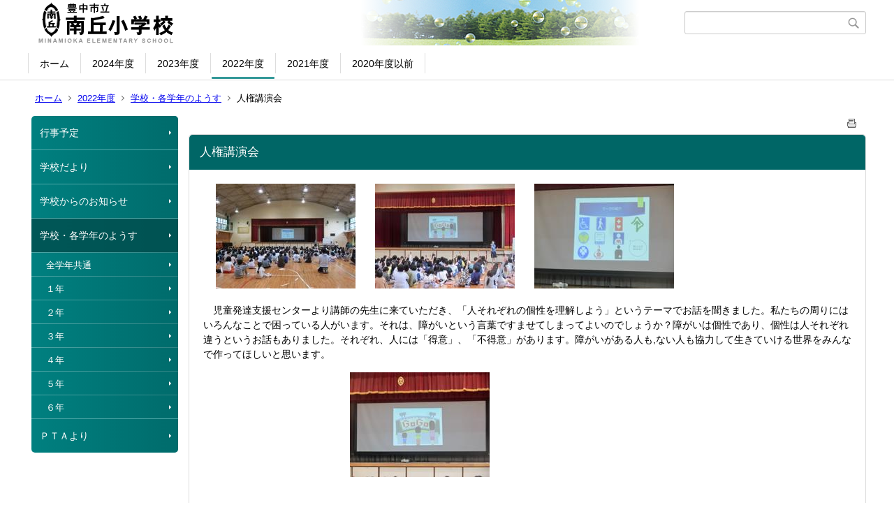

--- FILE ---
content_type: text/html;charset=UTF-8
request_url: https://www.toyonaka-osa.ed.jp/cms/minamiok/index.cfm/13,2079,18,html
body_size: 11071
content:
<!DOCTYPE html>
<html lang="ja">
<head>
<meta http-equiv="x-ua-compatible" content="IE=edge">
<meta http-equiv="Content-Type" content="text/html; charset=UTF-8">
<meta http-equiv="Content-Script-Type" content="text/javascript">
<meta http-equiv="Content-Style-Type" content="text/css">
<meta name="viewport" content="width=device-width">


<!--[if lt IE 9]>
<script type="text/javascript" src="/cms/minamiok/designs/designE_aqua/html5.js"></script>
<style type="text/css">
article,aside,canvas,details,figcaption,figure,footer,header,hgroup,menu,nav,section,summary {display:block;}
</style>
<![endif]-->

<link id="cssMain" rel="stylesheet" type="text/css" href="/cms/minamiok/designs/designE_aqua/group.css" media="screen,print,projection,tv">

<link rel="shortcut icon" href="/cms/minamiok/designs/designE_aqua/favicon.ico">

<script type="text/javascript" src="/cms/minamiok/designs/designE_aqua/functions.js"></script>

<title>人権講演会 - 南丘小学校</title>
<meta name="copyright" content="Copyright 2026 南丘小学校">
<meta name="author" content=" 南丘小学校">
<meta name="description" content=" ">
<meta name="keywords" content=" ">


	<meta property="og:site_name" content="南丘小学校">
	<meta property="og:title" content="人権講演会 - 南丘小学校">
	<meta property="og:description" content=" ">
	
			
			<meta property="og:url" content="https%3A%2F%2Fwww.toyonaka-osa.ed.jp%2Fcms%2Fminamiok%2Findex.cfm%2F13%2C2079%2C18%2Chtml">
			<meta property="og:type" content="article">
		
	<meta property="og:image" content="https://www.toyonaka-osa.ed.jp/cms/minamiok/images/og_image.png">


<link rel="stylesheet" type="text/css" href="/cms/minamiok/images/template/template.css">
<script type="text/javascript" src="/cms/minamiok/common/testemail.js"></script>
<link rel="alternate" type="application/rss+xml" title="南丘小学校 更新情報" href="/cms/minamiok/rss.xml"> 
</head>
<body id="PageBody">
<div class="headerArea">
<header>
	<a name="page_top"><img src="/cms/minamiok/images/shim.gif" width="1" height="1" alt="ページの先頭です" title="ページの先頭です" class="voicenavi"></a>
	
	

	
	<div id="SiteTitle">
		<h1 id="TitleArea"><a href="/cms/minamiok/index.cfm/1,html" title="ホーム"><img src="/cms/minamiok/designs/designE_aqua/images/logo.png" alt="ホーム" id="TitleImage"></a><span class="invisible">南丘小学校</span></h1>
					<form action="/cms/minamiok/common/search.cfm" method="post" id="SearchForm">
						<input type="hidden" name="csrfToken0" value="2673559059BCABE50F6BD7DAE67B72A3934B1E9C">
						<input type="hidden" name="HomeSearch" value="yes">
						
						
							<input type="search" maxlength="255" name="Criteria" value="" class="searchInputBox" id="searchInputBox">
						
							<input type="image" name="search" src="/cms/minamiok/designs/designE_aqua/images/search.png" alt="検索" class="searchSubmitImage">
						
					</form>
				
		
		
		
		
	</div>

	
	
			
			<div id="GlobalNavigation">
				
				
				<nav id="globalPrimaryMenu">
					<h2 class="invisible">Group NAV</h2>
					<ul class="globalPrimaryMenu">
					<li class="globalPrimaryMenu" id="grp1"><a href="/cms/minamiok/index.cfm/1,html" title="ホーム。学校の基本情報です。" class="globalPrimaryMenu" lang="ja">ホーム</a></li> <li class="globalPrimaryMenu" id="grp19"><a href="/cms/minamiok/index.cfm/19,html"  class="globalPrimaryMenu" lang="ja">2024年度</a></li> <li class="globalPrimaryMenu" id="grp14"><a href="/cms/minamiok/index.cfm/14,html"  class="globalPrimaryMenu" lang="ja">2023年度</a></li> <li class="globalPrimaryMenu" id="grp13"><a href="/cms/minamiok/index.cfm/13,html"  class="globalPrimaryMenuSelected" lang="ja">2022年度</a></li> <li class="globalPrimaryMenu" id="grp12"><a href="/cms/minamiok/index.cfm/12,html"  class="globalPrimaryMenu" lang="ja">2021年度</a></li> <li class="globalPrimaryMenu" id="grp11"><a href="/cms/minamiok/index.cfm/11,html"  class="globalPrimaryMenu" lang="ja">2020年度以前</a></li> 
					</ul>
				</nav>
				
		
			</div>
		
			
			<div id="BreadCrumbList">
				
				<nav class="BreadCrumbList">
					<h2 class="invisible">BreadCrumb</h2>
					
					
					<ul>
		
						<li><a href="/cms/minamiok/index.cfm/1,html">ホーム</a></li>
					
					<li><a href="/cms/minamiok/index.cfm/13,html">2022年度</a></li>
				
						<li><a href="/cms/minamiok/index.cfm/13,0,18,html">学校・各学年のようす</a></li>
					
			<li class="current">人権講演会</li>
		
					</ul>
				</nav>
			</div>
		
</header>
</div>


<div class="MainWrapper">

	
	
			
			<div id="Left">
				
				
			<div id="LocalNavigation">
		
			
			<nav>
				<h2 class="invisible">2022年度</h2> 
			
		<ul class="localPrimaryMenu">
	
						<li class="localPrimaryMenu" id="cat21">
							
								<a href="/cms/minamiok/index.cfm/13,0,21,html" title="年間行事予定" class="categoryMenu">行事予定</a>
							
						</li>
					
						<li class="localPrimaryMenu" id="cat17">
							
								<a href="/cms/minamiok/index.cfm/13,0,17,html" title="南丘小学校の取り組み" class="categoryMenu">学校だより</a>
							
						</li>
					
						<li class="localPrimaryMenu" id="cat37">
							
								<a href="/cms/minamiok/index.cfm/13,0,37,html" title="お知らせ" class="categoryMenu">学校からのお知らせ</a>
							
						</li>
					
						<li class="localPrimaryMenu" id="cat18">
							
								<a href="/cms/minamiok/index.cfm/13,0,18,html" title="それぞれの学年の様子をお知らせします。" class="categoryMenuSelected">学校・各学年のようす</a>
							<ul class="localSecondaryMenu">
									<li class="localSecondaryMenu" id="crg125">
										
											<a href="/cms/minamiok/index.cfm/13,0,18,125,html"  class="subCategoryMenu">全学年共通</a>
										
									</li>
								
									<li class="localSecondaryMenu" id="crg99">
										
											<a href="/cms/minamiok/index.cfm/13,0,18,99,html"  class="subCategoryMenu">１年</a>
										
									</li>
								
									<li class="localSecondaryMenu" id="crg100">
										
											<a href="/cms/minamiok/index.cfm/13,0,18,100,html"  class="subCategoryMenu">２年</a>
										
									</li>
								
									<li class="localSecondaryMenu" id="crg101">
										
											<a href="/cms/minamiok/index.cfm/13,0,18,101,html"  class="subCategoryMenu">３年</a>
										
									</li>
								
									<li class="localSecondaryMenu" id="crg102">
										
											<a href="/cms/minamiok/index.cfm/13,0,18,102,html"  class="subCategoryMenu">４年</a>
										
									</li>
								
									<li class="localSecondaryMenu" id="crg103">
										
											<a href="/cms/minamiok/index.cfm/13,0,18,103,html"  class="subCategoryMenu">５年</a>
										
									</li>
								
									<li class="localSecondaryMenu" id="crg104">
										
											<a href="/cms/minamiok/index.cfm/13,0,18,104,html"  class="subCategoryMenu">６年</a>
										
									</li>
								</ul>
						</li>
					
						<li class="localPrimaryMenu" id="cat39">
							
								<a href="/cms/minamiok/index.cfm/13,0,39,html"  class="categoryMenu">ＰＴＡより</a>
							
						</li>
					
		</ul>
		
		</nav>
		</div> 
				
			</div>
		
	

	
	<div id="Main">
		
		
		<div class="pageTopOption">
			
			<a href="javascript:msgWindow=window.open('/cms/minamiok/handlers/printcontent.cfm?GroupID=13&amp;ContentID=2079&amp;ThisPageURL=https%3A%2F%2Fwww%2Etoyonaka%2Dosa%2Eed%2Ejp%2Fcms%2Fminamiok%2Findex%2Ecfm%2F13%2C2079%2C18%2Chtml&amp;EntryCode=1001', 'displayWindow', 'toolbar=no,location=no,directories=no,status=no,menubar=no,scrollbars=yes,resizable=yes,width=650,height=540').focus();" title="印刷 - 人権講演会">
				<img src="/cms/minamiok/designs/designE_aqua/images/print.gif" align="middle" alt="印刷 - 人権講演会" border="0">
				
			</a>
		</div>
	
			
			
			<div class="content">
				
				<section>
				
				<!-- Title -->
					
					<h2 class="titleOfContent">
						人権講演会 
					</h2>
					
				
				
				
				<div class="contentBodyBox"><div class="contentBody">
					<p>&nbsp;　<img src="/cms/minamiok/images/content/2079/CIMG3744.JPG" alt="" >　　<img src="/cms/minamiok/images/content/2079/CIMG3746.JPG" alt="" >　　<img src="/cms/minamiok/images/content/2079/CIMG3749.JPG" alt="" ></p>
<p>　児童発達支援センターより講師の先生に来ていただき、「人それぞれの個性を理解しよう」というテーマでお話を聞きました。私たちの周りにはいろんなことで困っている人がいます。それは、障がいという言葉ですませてしまってよいのでしょうか？障がいは個性であり、個性は人それぞれ違うというお話もありました。それぞれ、人には「得意」、「不得意」があります。障がいがある人も,ない人も協力して生きていける世界をみんなで作ってほしいと思います。</p>
<p>　　　　　　　　　　　　　　　<img src="/cms/minamiok/images/content/2079/CIMG3748.JPG" alt="" ></p>
<p>&nbsp;</p> 
				</div></div>
				
				
					<div class="contentDate">
						登録日:&nbsp;2022年6月21日&nbsp;/&nbsp;
						更新日:&nbsp;2022年6月21日
					</div>
				
					
					</section>
			</div>
		
<div class="pageBottomOption">
	
			<a href="javascript:msgWindow=window.open('/cms/minamiok/handlers/printcontent.cfm?GroupID=13&amp;ContentID=2079&amp;ThisPageURL=https%3A%2F%2Fwww%2Etoyonaka%2Dosa%2Eed%2Ejp%2Fcms%2Fminamiok%2Findex%2Ecfm%2F13%2C2079%2C18%2Chtml&amp;EntryCode=4892', 'displayWindow', 'toolbar=no,location=no,directories=no,status=no,menubar=no,scrollbars=yes,resizable=yes,width=650,height=540').focus();" title="印刷 - 人権講演会">
				<img src="/cms/minamiok/designs/designE_aqua/images/print.gif" align="middle" alt="印刷 - 人権講演会" border="0">
				
			</a>
		
			<a href="javascript:history.back()" title="戻る">
				<img src="/cms/minamiok/designs/designE_aqua/images/back.gif" align="middle" alt="戻る" border="0">
				
			</a>
		
			<a href="#page_top">
				<img src="/cms/minamiok/designs/designE_aqua/images/up.gif" align="middle" alt="ページの先頭" border="0">
				
			</a>
		
</div>



<div class="contextPages">
		
		<div class="contextPagesTitle">
			このカテゴリー内の他のページ
		</div>
		
	<ol class="contextPagesList">
		
					<li>
						
							<a href="/cms/minamiok/index.cfm/13,2080,18,html" >
								児童会のスローガン完成！
							</a>
						
					</li>
				
					<li class="current">人権講演会</li>
				
	</ol>
</div>

<!-- AssetNow ::: End page content -->




</div><!-- /id="Main"> -->




</div>



<div class="footerArea">
	<footer>
		
		<nav id="SiteNavigation">
			<h2 class="invisible">Site Navigation</h2>
			<ul class="footer">
				
					<li>
						All Rights Reserved.&nbsp;Copyright&nbsp;&copy;&nbsp;2026&nbsp;南丘小学校
					</li>
				
					<li>
						
							<a href="/cms/minamiok/index.cfm?sitemap=13,2079,18,html">サイトマップ</a>
						
					</li>
				
			</ul>
		</nav>
		
	</footer>
</div>




</body>
</html>